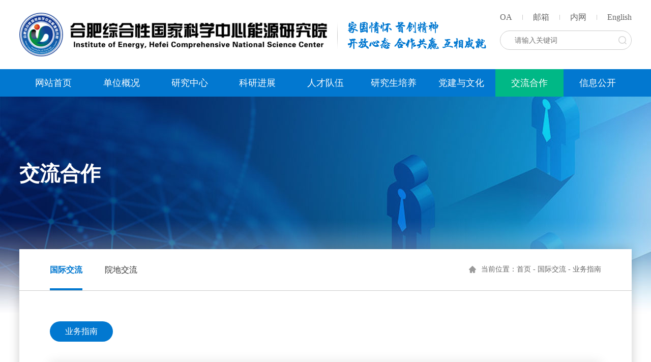

--- FILE ---
content_type: text/html; charset=utf-8
request_url: https://ie.ah.cn/?c=43
body_size: 12205
content:
<!DOCTYPE html>
<html lang="en">
<head>
    <meta charset="utf-8">
    <meta content="width=device-width,initial-scale=1.0, minimum-scale=1.0, maximum-scale=1.0, user-scalable=no" name="viewport">
    <title>合肥综合性国家科学中心能源研究院</title>
    <meta name="keywords" content="合肥综合性国家科学中心能源研究院" />
    <meta name="description" content="合肥综合性国家科学中心能源研究院" />


    <link rel="stylesheet" href="/static/css/animate.css">
    <link rel="stylesheet" href="/static/css/slick.css">
    <link rel="stylesheet" href="/static/css/style.css">
    <script type="text/javascript" src="/static/js/jquery.min.js"></script>
    <script type="text/javascript" src="/static/js/slick.min.js"></script>
    <script type="text/javascript" src="/static/js/wow.js"></script>
    <script type="text/javascript" src="/static/js/po.js"></script>
    <script type="text/javascript" src="/static/js/index.js"></script>
</head>




<body>
    <!--头部-->
<div class="nav_0">
    <div>
        <img src="/static/images/7e1d8612aba45dcf1baaae76a50bb3a.png" alt="">
        <div>
            <span><img src="/static/images/1213.png"></span>
        </div>
    </div>
</div>
<div class="nav_1">
    <div class="avt"><a href="/">网站首页</a></div>
    <div>
        <a href="/?c=8">单位概况</a>
        <div>
                    <a  href="/?c=8">研究院简介</a>
                    <a  href="/?c=9">组织架构</a>
                    <a  href="/?c=10">领导班子</a>
                    <a  href="/?c=11">科研布局</a>

        </div>
    </div>
    <div><a href="/?c=2">研究中心</a></div>
    <div>
        <a href="/?c=12">科研进展</a>
        <div>
                    <a  href="/?c=12">重大成果</a>
                    <a href="/?c=15" href="/?c=13">科研进展</a>
                    <a href="/?c=16" href="/?c=14">成果转化</a>

        </div>
    </div>
    <div>
        <a href="/?c=18">人才队伍</a>
        <div>
                    <a  href="/?c=18">整体概况</a>
                    <a href="/?c=22" href="/?c=19">专家学者</a>
                    <a  href="/?c=20">人才招聘</a>
                    <a  href="/?c=21">招聘信息</a>

        </div>
    </div>
    <div><a href="http://yjsbgs.ie.ah.cn/">研究生培养</a></div>
    <div>
        <a href="/?c=25">党建与文化</a><div>
                    <a  href="/?c=25">党建架构</a>
                    <a href="/?c=29" href="/?c=26">党建系列</a>
                    <a  href="/?c=27">青年之声</a>
                    <a  href="/?c=28">创新文化</a>
                    <a  href="/?c=46">通知公告</a>

        </div>
    </div>
    <div>
        <a href="/?c=43">交流合作</a><div>
                    <a href="/?c=43" href="/?c=41">国际交流</a>
                    <a  href="/?c=42">院地交流</a>

        </div>
    </div>
    <div>
        <a href="/?c=33">信息公开</a><div>
                    <a  href="/?c=33">采购意向公示</a>
                    <a  href="/?c=34">招标信息</a>
                    <a  href="/?c=35">询价信息</a>
                    <a  href="/?c=36">单一来源</a>
                    <a  href="/?c=37">结果信息</a>
                    <a  href="/?c=38">废标流标</a>
                    <a  href="/?c=39">项目公告</a>
                    <a  href="/?c=40">合格供应商</a>
                    <a  href="/?c=446">财务相关公示</a>

        </div>
    </div>
</div>
<!-- 移动端分割线 -->
<div class="tops">
    <div class="nav">
        <div class="wid">
            <a target="_blank" href="/"><img src="/static/images/bd14783de330b7185fce1eaff7117a2.png" alt=""></a>
            <div class="top">
                <a href="http://39.99.224.165:81">OA</a><i></i>
                <a href="https://mail.cstnet.cn/coremail/index.jsp?cus=1">邮箱</a><i></i>
                <a href="http://home.ie.ah.cn/">内网</a><i></i>
                <a href="http://1.ie.ah.cn/?c=52">English</a>
                <p>
                    <input type="text" placeholder="请输入关键词" name='searchKeyword'>
                    <img src="/static/images/1_06.png" onclick="searchss()" alt="">
                </p>
            </div>
        </div>
    </div>
    <div class="top1">
        <ul class="wid">
            <li ><a href="/">网站首页</a></li>
            <li >
                <a href="/?c=8">单位概况</a>
                <div>
                            <a  href="/?c=8">研究院简介</a>
                            <a  href="/?c=9">组织架构</a>
                            <a  href="/?c=10">领导班子</a>
                            <a  href="/?c=11">科研布局</a>

                </div>
            </li>
            <li><a href="/?c=2">研究中心 </a></li>
            <li >
                <a href="/?c=12">科研进展</a><div>
                            <a  href="/?c=12">重大成果</a>
                            <a href="/?c=15" href="/?c=13">科研进展</a>
                            <a href="/?c=16" href="/?c=14">成果转化</a>

                </div>
            </li>
            <li >
                <a href="/?c=18">人才队伍</a>
                <div>
                            <a  href="/?c=18">整体概况</a>
                            <a href="/?c=22" href="/?c=19">专家学者</a>
                            <a  href="/?c=20">人才招聘</a>
                            <a  href="/?c=21">招聘信息</a>

                </div>
            </li>
            <li><a href="http://yjsbgs.ie.ah.cn/">研究生培养</a></li>
            <li >
                <a href="/?c=25">党建与文化</a><div>
                            <a  href="/?c=25">党建架构</a>
                            <a href="/?c=29" href="/?c=26">党建系列</a>
                            <a  href="/?c=27">青年之声</a>
                            <a  href="/?c=28">创新文化</a>
                            <a  href="/?c=46">通知公告</a>

                </div>
            </li>
            <li class="avt">
                <a href="/?c=43">交流合作</a><div>
                            <a href="/?c=43" href="/?c=41">国际交流</a>
                            <a  href="/?c=42">院地交流</a>

                </div>
            </li>
            <li >
                <a href="/?c=33">信息公开</a><div>
                            <a  href="/?c=33">采购意向公示</a>
                            <a  href="/?c=34">招标信息</a>
                            <a  href="/?c=35">询价信息</a>
                            <a  href="/?c=36">单一来源</a>
                            <a  href="/?c=37">结果信息</a>
                            <a  href="/?c=38">废标流标</a>
                            <a  href="/?c=39">项目公告</a>
                            <a  href="/?c=40">合格供应商</a>
                            <a  href="/?c=446">财务相关公示</a>

                </div>
            </li>
        </ul>
    </div>



</div>








<div class="banners" style="background:url(/download/upload/2024/08/19/93051471_3_02.jpg);">
        <p class="wid">交流合作 </p>
    </div>



    <div class="wid cont">
            



<div class="navtit">
                            <a href="/?c=43" href="/?c=41" class="avt">国际交流</a>
                            <a  href="/?c=42" >院地交流</a>

                <p>当前位置：<a href="/">首页</a> - 国际交流 - 业务指南</p>
            </div>

            
            <div class="sj">
                            <a class="avt" href="/?c=43">业务指南</a>

            </div>
            <ul class="lb">
                
                                <li>
                    <a href="/?c=43&m=865">
                        <span>关于因公出国（境）手续办理流程的通知</span>
                        <p>2023.03.22</p>
                        <font></font>
                    </a>
                </li>
                                <li>
                    <a href="/?c=43&m=1016">
                        <span>每日一警 &#183; 擅自延长在国（境）外停留时间和变更路线</span>
                        <p>2023.07.01</p>
                        <font></font>
                    </a>
                </li>
                                <li>
                    <a href="/?c=43&m=1247">
                        <span>因公出国（境）行前外事纪律教育</span>
                        <p>2023.05.01</p>
                        <font></font>
                    </a>
                </li>
                                <li>
                    <a href="/?c=43&m=1002">
                        <span>因公出国（境）团组纪律要求</span>
                        <p>2023.05.01</p>
                        <font></font>
                    </a>
                </li>

            </ul>
<nav>  <ul data-plugin="twbsPagination" data-total-pages="50" data-pagination-class="pagination pagination-gap" class="pagination pagination-gap">  <li class="page-item first  disabled">  <a href="/?c=43" class="page-link"><<</a>  </li>  <li class="page-item prev disabled"><a href="/?c=43&page=0" class="page-link"><</a></li>  <li class="page-item active"><a href="/?c=43&page=1" class="page-link">1</a></li>  <li class="page-item next  disabled"><a href="/?c=43&page=2" class="page-link">></a></li>  <li class="page-item last disabled"> <a href="/?c=43&page=1" class="page-link">>></a></li>  </ul></nav>
            
                    
        </div>


    <!---bottomStart--->

<div class="floor">
            <div class="link">
                <div class="wid">
                    <b>友情链接：</b>
                    <div>
                        <span>国家部委网站</span>
                        <div style="overflow: hidden; display: none;">
                        </div>
                    </div>
                    <div>
                        <span>省市政府部门网站</span>
                        <div style="overflow: hidden; display: none;">
                        </div>
                    </div>
                    <div>
                        <span>共建单位网站</span>
                        <div style="overflow: hidden; display: none;">
                        </div>
                    </div>
                    <div>
                        <span>其他常用网站</span>
                        <div style="overflow: hidden; display: none;">
                        </div>
                    </div>
                </div>
            </div>
            <div class="wid floor1">
                <img src="/static/images/11111.png" alt="">
                <div>
                    <p><img src="/static/images/111.png" alt=""><span>电话：0551-65593504</span></p>
                    <p><img src="/static/images/222.png" alt=""><span>电子邮件：iehcnsc@ie.ah.cn / 投诉与建议：nyyjy@ie.ah.cn</span></p>
                    <p><img src="/static/images/333.png" alt=""><span>安徽省合肥市庐阳区三国城路80号</span></p>
                </div>
                <p><img src="/static/images/11_50.jpg" alt=""><span>关注微信公众号</span></p>
            </div>
            <div class="bottom">Copyright © 2024合肥综合性国家科学中心能源研究院 All rights reserved  <a href="https://beian.miit.gov.cn/" target="_blank">皖ICP备20008399号-1</a>   技术支持：<a href="http://www.055178.com" target="_blank">合肥网络公司</a><谨宸科技></div>
        </div>

    </div>




<script>
    function searchss() {
        location.href = "/?c=57&keys=" + $("input[name='searchKeyword']").val()
    }
        //$(document).keypress(function (event) {
        //    var keycode = (event.keyCode ? event.keyCode : event.which);
        //    if (keycode == '13') {
        //        searchss();
        //    }
        //});


</script>
</body>
</html>

















--- FILE ---
content_type: text/css
request_url: https://ie.ah.cn/static/css/slick.css
body_size: 6036
content:
/* Slider */
.slick-slider
{
    position: relative;

    display: block;

    -moz-box-sizing: border-box;
         box-sizing: border-box;

    -webkit-user-select: none;
       -moz-user-select: none;
        -ms-user-select: none;
            user-select: none;

    -webkit-touch-callout: none;
    -khtml-user-select: none;
    -ms-touch-action: pan-y;
        touch-action: pan-y;
    -webkit-tap-highlight-color: transparent;
}

.slick-list
{
    position: relative;

    display: block;
    overflow: hidden;

    margin: 0;
    padding: 0;
}
.slick-list:focus
{
    outline: none;
}
.slick-list.dragging
{
    cursor: pointer;
    cursor: hand;
}

.slick-slider .slick-track,
.slick-slider .slick-list
{
    -webkit-transform: translate3d(0, 0, 0);
       -moz-transform: translate3d(0, 0, 0);
        -ms-transform: translate3d(0, 0, 0);
         -o-transform: translate3d(0, 0, 0);
            transform: translate3d(0, 0, 0);
}

.slick-track
{
    position: relative;
    top: 0;
    left: 0;

    display: block;
}
.slick-track:before,
.slick-track:after
{
    display: table;

    content: '';
}
.slick-track:after
{
    clear: both;
}
.slick-loading .slick-track
{
    visibility: hidden;
}

.slick-slide
{
    display: none;
    float: left;

    height: 100%;
    min-height: 1px;
}
[dir='rtl'] .slick-slide
{
    float: right;
}
.slick-slide img
{
    /*display: block;*/
}
.slick-slide.slick-loading img
{
    display: none;
}
.slick-slide.dragging img
{
    pointer-events: none;
}
.slick-initialized .slick-slide
{
    display: block;
    position: relative;
}
.slick-loading .slick-slide
{
    visibility: hidden;
}
.slick-vertical .slick-slide
{
    display: block;

    height: auto;

    border: 1px solid transparent;
}
.slick-arrow.slick-hidden {
    display: none;
}



.snew_0>.left>ul .slick-next,.snew_0>.left>ul .slick-prev{
    position: absolute;bottom: -120px;overflow: hidden;
    cursor: pointer;
    width: 60px;height: 60px;font-size: 0;line-height: 0;line-height: 999;
    background-repeat: no-repeat;
    background-position: center center;
    -o-background-size: auto 50px;
    -ms-background-size: auto 50px;
    -moz-background-size: auto 50px;
    -webkit-background-size: auto 50px;
    background-size: 100% 100%;outline:none;margin-top: -57px;
    right:12.5%;
}
.snew_0>.left>ul .slick-prev{margin-right:90px;background: url(../images/1/z1.png);    background-repeat: no-repeat;
  z-index: 9999;
    border: none;   outline:none;}
.snew_0>.left>ul .slick-next{margin-right:0%;background: url(../images/1/y1.png);background-repeat: no-repeat;
  z-index: 9999;
    border: none;outline:none;}
.snew_0>.left>ul .slick-dots{position: absolute;right: 0px;bottom: 6px;width: auto;text-align: center;z-index: 99;width: 100%;text-align: right;}
.snew_0>.left>ul .slick-dots li{display: inline-block;margin-left:10px;float: initial;}
.snew_0>.left>ul .slick-dots li button{display: block;width: 20px;height:3px;padding: 0;background: #e6e6e6;font-size: 0px;line-height: 20px;text-indent: 0px;outline:none;cursor: pointer;transition:1s;color: #fff;border:none;
}
.snew_0>.left>ul .slick-dots li.slick-active button{background:#2c206a;width: 40px;}
.snew_0>.left>ul .slick-slide{float: left;vertical-align: middle;display: block;}




.snew_1>ul .slick-next,.snew_1>ul .slick-prev{
    position: absolute;bottom: -120px;overflow: hidden;
    cursor: pointer;
    width: 60px;height: 60px;font-size: 0;line-height: 0;line-height: 999;
    background-repeat: no-repeat;
    background-position: center center;
    -o-background-size: auto 50px;
    -ms-background-size: auto 50px;
    -moz-background-size: auto 50px;
    -webkit-background-size: auto 50px;
    background-size: 100% 100%;outline:none;margin-top: -57px;
    right:12.5%;
}
.snew_1>ul .slick-prev{margin-right:90px;background: url(../images/1/z1.png);    background-repeat: no-repeat;
  z-index: 9999;
    border: none;   outline:none;}
.snew_1>ul .slick-next{margin-right:0%;background: url(../images/1/y1.png);background-repeat: no-repeat;
  z-index: 9999;
    border: none;outline:none;}
.snew_1>ul .slick-dots{position: absolute;right: 0px;bottom: 6px;width: auto;text-align: center;z-index: 99;width: 100%;text-align: right;}
.snew_1>ul .slick-dots li{display: inline-block;margin-left:10px;float: initial;}
.snew_1>ul .slick-dots li button{display: block;width: 20px;height:3px;padding: 0;background: #e6e6e6;font-size: 0px;line-height: 20px;text-indent: 0px;outline:none;cursor: pointer;transition:1s;color: #fff;border:none;
}
.snew_1>ul .slick-dots li.slick-active button{background:#2c206a;width: 40px;}
.snew_1>ul .slick-slide{float: left;vertical-align: middle;display: block;}





.spro .slick-next,.spro .slick-prev{
    position: absolute;top:-86px;overflow: hidden;
    cursor: pointer;
    width:60px;height:60px;font-size: 0;line-height: 0;line-height: 999;
    background-repeat: no-repeat;
    background-position: center center;
    -o-background-size: auto 50px;
    -ms-background-size: auto 50px;
    -moz-background-size: auto 50px;
    -webkit-background-size: auto 50px;
    background-size: 100% 100%;outline:none;
}
.spro .slick-prev{right:18vw;background: url(../images/z.png);    background-repeat: no-repeat;
  z-index: 9999;
    border: none;   outline:none;}
.spro .slick-next{right:13vw;background: url(../images/y.png);background-repeat: no-repeat;
  z-index: 9999;
    border: none;outline:none;}
.spro .slick-dots{position: absolute;right: 0px;bottom: 6px;width: auto;text-align: center;z-index: 99;width: 100%;text-align: right;}
.spro .slick-dots li{display: inline-block;margin-left:10px;float: initial;}
.spro .slick-dots li button{display: block;width: 30px;height:3px;padding: 0;background: #e6e6e6;
    font-size: 0px;line-height: 20px;text-indent: 0px;outline:none;cursor: pointer;transition:0.5s;color: #fff;border:none;
}
.spro .slick-dots li.slick-active button{background:#2c206a;}
.spro .slick-slide{float: left;vertical-align: middle;display: block;}
.spro .slick-prev:hover{background-image: url(../images/z1.png);}
.spro .slick-next:hover{background-image: url(../images/y1.png);}


--- FILE ---
content_type: text/css
request_url: https://ie.ah.cn/static/css/style.css
body_size: 42419
content:
*{margin: 0;padding: 0;
    outline:0 none !important;
    box-sizing: border-box;
} 
li{list-style: none;}
a{text-decoration: none !important;}
div{font-size: 0;line-height: 1.1;}
html{font-size: 10px;}
body{font-family: 微软雅黑;overflow-x:hidden;color: #333;}
p,ul{margin: 0;padding: 0;}
img{max-width: 100%;}
@font-face{
    font-family: 'fz';
    src : url('../1.TTF');
}
@font-face{
    font-family: 'fz1';
    src : url('../2.OTF');
}
/* .imgdet .imgpart:hover .bigpic{
    display: block;
}
.imgdet .imgpart:hover .magnify{
    display: block;
} */
/*.bigpic{
    display: none;
    position: absolute;
    top: 0;
    left: -100%;
    width: 460px;
    height: 460px;
    z-index: 333;
    border: 1px solid #fff;
    overflow: hidden;
}
.bigpic>img{
    position: absolute;
    top: 0;
    left: 0;
    width: 1976px;
    height: 1976px;
    max-width: initial;
}
.magnify{
    display: none;
    position: absolute;
    top: 0;
    left: 0;
    width: 150px;
    height: 150px;
    cursor: move;
    background-color: #000;
    opacity: .3;
    filter:alpha(opacity=30);
}
.pros>.right{position: relative;}
*/

.clear{display: block;clear: both;}
.modal-open {overflow: hidden;height: 100%;}
.wid1{width: 1440px!important;max-width: 94%!important;margin: 0 auto;}
.wid2{width: 1200px!important;max-width: 94%!important;margin: 0 auto;}
.wid{width: 1440px!important;max-width: 94%!important;margin: 0 auto;}
.sjs>ul{margin-top: 30px;border-top: 1px solid #c6c6c6;padding-top: 20px;}
.sjs>ul>li{margin-top: 20px;overflow: hidden;
    white-space: nowrap;
    text-overflow: ellipsis;}
.sjs>ul>li>a{font-size: 1.6rem;color: #666;}
.nav_0{padding: 0;
    height: 45px;
    line-height: 60px;
    position: initial;
    background: #fff;
    width: 100%;
    border-bottom: 1px solid rgba(255,255,255,0.4);
    max-width: 100%;
    margin: 0 auto;
    transition: 0.5s;position: fixed;z-index: 99999999;}
.nav_0>div{line-height: 45px;
    padding: 0 4%;
    height: 45px;
    border-bottom: none;
    width: 100%;}
.nav_0>div>a>img {
    margin-top: 0;vertical-align: middle;display: inline-block;
}
.nav_0>div>a>img {
    height: 33px;
}
.nav_0>div>img{height: 36px;margin-top: 4px;}
.nav_0>div>div {
    width: auto;
    margin-bottom: 2px;float: right;
}
.nav_0>div>div>span {
    float: right;
    margin-top: 14px;
}

.nav_0>div>div>span>img {
    width: 24px;
    float: right;
}
.nav_0>div>div>span>b {
    font-size: 4rem;
    color: #1d54a6;
    font-weight: 500;
    line-height: 14px;
    font-family: 微软雅黑;
}
.nav_0{display: none;}
.nav_0>div>span{float: right;margin-right: 20px;}
.nav_0>div>span>a{font-size: 1.8rem;color: #1d54a6;height: 45px;line-height: 45px;display: block;font-weight: bold;}
.nav_1{height: 100vh;width: 100%;padding-top: 45px;position: fixed;left: 0;top: 0;overflow-y: auto;background: #fff;z-index: 99999;display: none;}
.nav_1>div{border-bottom: 1px solid #ccc;}
.nav_1>div>a{padding: 0 20px;line-height: 42px;font-size: 14px;display: block;color: #333;background: url(../images/51232_06.png) no-repeat right 20px center;background-size: 12px auto;font-family: ba;}
.nav_1>div>div{padding-top: 17px;border-top: 1px solid #ccc;display: none;}
.nav_1>div>div>a{display: block;margin: 0 20px 17px;font-size: 14px;color: #666;font-family: ba;}
.nav_1>.avt>a{color: #1d54a6;background-image: url(../images/51232_03.png);}
#video{height: 100vh;width: 100%;display: block;object-fit: fill;}
.nav{position: fixed;left: 0;top: 0;width: 100%;background: #fff;padding: 25px 0;z-index: 99;}
.nav>div{overflow: hidden;}
.nav>div>a{float: left;}
.nav>div>div{float: right;}
.nav>div>div>a{font-size: 1.6rem;color: #666;vertical-align: middle;}
.nav>div>div>i{display: inline-block;width: 1px;height: 10px;vertical-align: middle;background: #ccc;margin: 0 20px;}
.nav>div>div>p{margin-top: 18px;border-radius: 19px;border:1px solid #ccc;overflow: hidden;}
.nav>div>div>p>input{padding-left: 28px;border:none;background: none;width: 232px;vertical-align: middle;height: 36px;line-height: 36px;font-size: 1.4rem;color: #666;}
.nav>div>div>p>img{vertical-align: middle;cursor: pointer;}
.top1{background: #0278d0;position: fixed;left: 0;top: 136px;width: 100%;z-index: 99;}
.top1>ul{height: 54px;}
.top1>ul>li{float: left;width: 11.11%;text-align: center;position: relative;}
.top1>ul>li>a{font-size: 1.8rem;color: #fff;display: block;width: 100%;height: 54px;line-height: 54px;transition:0.5s;}
.top1>ul>.avt>a{background: #00b886;}
.top1>ul>li:hover>a{background: #00b886;}
.top1>ul>li>div{display: none;position: absolute;background: rgba(255,255,255,0.9);padding: 10px 0px;top: 54px;left: 0%;text-align: center;border-radius: 0 0 5px 5px;width: 100%;}
/*.top1>ul>li:nth-child(2)>div{text-align: left;}*/
.top1>ul>li>div>a{font-size: 1.6rem;color: #333;display: block;transition:0.5s;white-space: nowrap;height: 34px;line-height: 34px;}
.top1>ul>li>div>a:last-child{margin-bottom: 0;}
.top1>ul>li>div>a:hover{background: #0278d0;color: #fff;}
.sdw0{position: fixed;left: 0%;top: 100%;background: none;transition: top 0.7s cubic-bezier(0.5, 0, 0.2, 1) 0s;outline: none;overflow-y: auto;background-color: #FFFFFF;z-index: 99;width: 100%;height: calc(100vh - 190px);}
.avts{top: 190px;}
.stz{background: url(../images/214141.png) no-repeat center;height: 82px;position: absolute;bottom: 0;left: 0;z-index: 3;width: 100%;}
.stz>div{overflow: hidden;}
.stz>div>p{padding-left: 38px;background: url(../images/1_14.png) no-repeat left center #0278d0;margin-top: 12px;height: 70px;float: left;width: 217px;line-height: 70px;font-size: 2rem;color: #fff;font-weight: bold;position: relative;}
.stz>div>p>img{position: absolute;right: 0;bottom: 0;}
.stz>div>ul{margin-left: 217px;background: #fff;}
.stz>div>ul li{margin: 0 30px;line-height: 82px;height: 82px;padding-left: 18px;background: url(../images/151515_03.jpg) no-repeat left center;}
.stz>div>ul li a{font-size: 1.8rem;color: #666;display: block;overflow: hidden;white-space: nowrap;text-overflow: ellipsis;}
.snew{background: url(../images/3634c340affee7603801f99c99babd8.jpg) no-repeat center;padding: 60px 0;margin-bottom: 60px;}
.snew>div{overflow: hidden;}
.snew>div>ul{float: left;width: 66.66%;position: relative;height: 540px;}
.snew>div>ul li{text-align: center;overflow: hidden;position: absolute;opacity: 0;left: 0;top: 0;width: 100%;transition:1s;height: 100%;}
/*.snew>div>ul li:first-child{opacity: 1;z-index: 2;}*/
.snew>div>ul .avt{opacity: 1;z-index: 3;}
.snew>div>ul li img{height: 540px;}
.snew>div>ul li div{position: absolute;height: 270px;bottom: 0;left: 0;    background-image: linear-gradient(to bottom, rgba(0,0,0,0), rgba(0,0,0,0.8));padding: 110px 40px 0;color: #fff;text-align: left;width: 100%;}
.snew>div>ul li div span{font-size: 1.2rem;width: 72px;display: inline-block;height: 20px;line-height: 20px;text-align: center;vertical-align: middle;background: #00b886;margin-right: 18px;border-radius: 5px;}
.snew>div>ul li div font{font-size: 1.6rem;font-family: fz1;vertical-align: middle;}
.snew>div>ul li div b{font-size: 2rem;display: block;margin: 16px 0;overflow: hidden;
    white-space: nowrap;
    text-overflow: ellipsis;}
.snew>div>ul li div p{color: #bcb9b9;font-size: 1.4rem;line-height: 1.8;overflow: hidden;
    text-overflow: ellipsis;
    display: -webkit-box;
    -webkit-line-clamp: 2;
    -webkit-box-orient: vertical;}
.snew6{float: right;width: 33.33%;margin-top: 10px;position: relative;z-index: 4;}
.snew6>p{background: url(../images/11_06.jpg) no-repeat right -500px center;transition:0.5s;}
.snew6>p>a{font-size: 2rem;line-height: 1.8;width: 83.33%;display: block;margin: 0 auto;transition:0.5s;color: #333;padding: 24px 0;border-bottom: 1px dashed #ccc;}
    .snew6>p>a span{overflow: hidden;
    text-overflow: ellipsis;
    display: -webkit-box;
    -webkit-line-clamp: 2;
    -webkit-box-orient: vertical;}
.snew6>.avt{background: url(../images/11_06.jpg) no-repeat right center;width: calc(100% + 20px);margin-left: -20px;padding-left: 20px;}
.snew6>.avt>a{font-weight: bold;color: #fff;border-bottom: none;}
.title{overflow: hidden;}
.title>p{float: left;}
.title>p>span{font-family: fz;font-size: 3.2rem;color: #999999;vertical-align:  middle;cursor: pointer;}
.title>p>i{display: inline-block;vertical-align: middle;width: 6px;height: 6px;background: #999999;margin: 0 20px;}
.title>p>.avt{color: #333;}
.title>p>font{font-size: 1.8rem;font-family: fz;color: #0278d0;display: block;margin-top: 18px;}
.title>p>font>b{display: inline-block;vertical-align: middle;background: #0278d0;margin-right: 14px;width: 40px;height: 2px;}
.title>a{float: right;position: relative;margin-right: 15px;padding-bottom: 6px;font-size: 1.4rem;color: #666;border-bottom: 1px solid #0278d0;padding-right: 14px;margin-top: 22px;}
.title>a>img{position: absolute;right: -15px;top: -14px;}
.snew1{margin: 34px auto 60px;overflow: hidden;}
.snew1>div{background: url() no-repeat center;background-size: auto 100%;width: 50%;height: 450px;float: left;position: relative;transition:1s;}
.snew1>div p{position: absolute;height: 222px;left: 0;bottom: 0;width: 100%;padding: 130px 40px 0;background-image: linear-gradient(to bottom, rgba(0,0,0,0), rgba(0,0,0,0.8));color: #fff;}
.snew1>div:hover{background-size: auto 110%;}
.snew1>div span{font-size: 1.6rem;font-family: Arial;}
.snew1>div b{font-size: 2rem;display: block;overflow: hidden;
    white-space: nowrap;
    text-overflow: ellipsis;margin-top: 20px;}
.snew1>ul{float: left;width: 50%;}
.snew1>ul li{float: left;width: calc(50% - 8px);margin-bottom: 10px;position: relative;height: 220px;background: url() no-repeat center;background-size: auto 100%;margin-left: 8px;transition:1s;}
.snew1>ul li:first-child{display:none;}
.snew1>ul li:hover{background-size: auto 110%;}
.snew1>ul li p{position: absolute;height: 110px;left: 0;bottom: 0;width: 100%;padding: 70px 20px 0;background-image: linear-gradient(to bottom, rgba(0,0,0,0), rgba(0,0,0,0.8));color: #fff;font-size: 1.6rem;overflow: hidden;
    white-space: nowrap;
    text-overflow: ellipsis;}
.tent{background: #f2f3f5;padding: 60px 0 70px;margin-bottom: 60px;}
.tent>div{overflow: hidden;}
.tent>div>.left{width: 63.6%;float: left;}
.tent>div>.left>ul{margin-top: 34px;}
.tent>div>.left>ul>div{height: 350px;overflow: hidden;margin-bottom: 14px;}
/*.tent>div>.left>ul>div a{display: block;height: 100%;}*/
.tent>div>.left>ul>div i{background: url() no-repeat center;background-size: auto 100%;width: 61.13%;height: 100%;float: left;transition:1s;}
.tent>div>.left>ul>div div{width: 38.87%;float: left;background: #0278d0;color: #fff;padding: 40px 40px 0;height: 100%;}
.tent>div>.left>ul>div div span{font-size: 2.4rem;font-family: Arial;vertical-align: bottom;}
.tent>div>.left>ul>div div font{font-size: 1.4rem;font-family: Arial;vertical-align: bottom;margin-left: 10px;}
.tent>div>.left>ul>div div b{display: block;font-size: 1.8rem;line-height: 1.8;margin: 18px 0 16px;overflow: hidden;
    text-overflow: ellipsis;
    display: -webkit-box;
    -webkit-line-clamp: 2;
    -webkit-box-orient: vertical;}
.tent>div>.left>ul>div div p{overflow: hidden;
    text-overflow: ellipsis;
    display: -webkit-box;
    -webkit-line-clamp: 5;
    -webkit-box-orient: vertical;font-size: 1.4rem;line-height: 2;color: #b8d0ed;}
.tent>div>.left>ul li{border-bottom: 1px dashed #c2daee;height: 59px;line-height: 58px;}
.tent>div>.left>ul li:nth-child(2){display:none;}
.tent>div>.left>ul li span{display: inline-block;width: 80%;overflow: hidden;
    white-space: nowrap;
    text-overflow: ellipsis;font-size: 1.8rem;color: #333;padding-left: 20px;background: url(../images/113_03.png) no-repeat left center;}
.tent>div>.left>ul li p{float: right;font-family: Arial;font-size: 1.4rem;color: #999;}
.tent>div>.left>ul li:hover span{font-weight: bold;}
.tent>div>.left>ul>div:hover i{background-size: auto 110%;}
.tent>div>.right{float: right;width: 30.8%;}
.tent>div>.right>ul{margin-top: 30px;overflow: hidden;}
.tent>div>.right>ul>li{margin-bottom: 10px;margin-right: 2.7%;width: 48.65%;padding-top: 24px;text-align: center;background: url() no-repeat center;transition:0.5s;float: left;height: 130px;background-size: auto 100%;}
.tent>div>.right>ul>li:hover{background-size: auto 120%;}
.tent>div>.right>ul>li img{width:50px;}
.tent>div>.right>ul>li:nth-child(2n){margin-right: 0;}
stxt{font-size:1.6rem;color:#333;}
stxt b{font-size:1.8rem;}
.tent>div>.right>ul>li p{font-size: 1.6rem;color: #fff;font-weight: bold;margin-top: 14px;}
.tent1{margin-bottom: 80px;}
.tent1>.left{float: left;width: 48.6%;}
.tent1>.left>ul{margin-top: 32px;padding: 48px 52px 0;height: 420px;box-shadow: 0 0 20px rgba(0,0,0,0.1);border-bottom: 6px solid #0278d0;}
.tent1>.left>ul>li{margin-bottom: 28px;}
.tent1>.left>ul>li:last-child{margin-bottom: 0;}
.tent1>.left>ul>li b{font-size: 1.8rem;font-weight: 500;color: #333;overflow: hidden;
    white-space: nowrap;
    text-overflow: ellipsis;display: block;margin-bottom: 26px;transition:0.5s;}
.tent1>.left>ul>li:hover b{color: #0278d0;font-weight: bold;}
.tent1>.left>ul>li p{overflow: hidden;line-height: 16px;}
.tent1>.left>ul>li p>span{background: url(../images/11_36.png) no-repeat left center;padding-left: 28px;font-family: Arial;font-size: 1.4rem;color: #666;float: left;}
.tent1>.left>ul>li p>i{margin-left: 130px;padding-top: 7px;border-bottom: 1px dashed #ccc;display: block;}
.tent1>.right{float: right;width: 48.6%;}
.tent1>.right>ul{margin-top: 32px;}
.tent1>.right>ul>li{box-shadow: 0 0 20px rgba(0,0,0,0.1);border:1px solid #e9f0f4;margin-bottom: 18px;overflow: hidden;}
.tent1>.right>ul>li p{position: relative;font-family: Arial;font-weight: bold;font-size: 2rem;color: #0278d0;overflow: hidden;background: #e9eff4;margin: 5px;margin-right: 0;float: left;width: 168px;text-align: center;height: 78px;line-height: 78px;}
.tent1>.right>ul>li p img{position: absolute;left: 50%;top: 16px;margin-left: -69px;}
.tent1>.right>ul>li p font{position: relative;z-index: 2;}
.tent1>.right>ul>li:hover p img{animation:mymove 3s linear infinite;}
@keyframes mymove
{
from {transform:rotate(0deg);}
to {transform:rotate(360deg);}
}
.tent1>.right>ul>li:last-child{margin-bottom: 0;}
.tent1>.right>ul>li span{margin-left: 178px;border-left: 1px solid #e9f0f4;padding-left: 30px;padding-right: 40px;display: flex;flex-direction:column;justify-content:center;font-size: 1.8rem;line-height: 1.6;color: #333;height: 90px;}
.tent1>.right>ul>li span b{overflow: hidden;
    text-overflow: ellipsis;
    display: -webkit-box;
    -webkit-line-clamp: 2;
    -webkit-box-orient: vertical;font-weight: 500;transition:0.5s;}
.tent1>.right>ul>li:hover span b{font-weight: bold;color: #0278d0;}
.snew2{width: 1480px!important;margin: 28px auto 94px;max-width:calc(94% + 40px)!important;}
.snew2 li{margin: 0 20px;text-align: center;overflow: hidden;}
.snew2 li img{width: 100%;transition:0.5s;}
.snew2 li:hover img{transform:scale(1.1);}
.tent3{margin-top: 60px;position: relative;z-index: 2;}
.tent3 li{text-align: center;transition:0.5s;position: relative;top: 0;}
.tent3 li:hover{top: 20px;}
.tent3 li img{display: block;margin: 0 auto 28px;}
.tent3 li span{vertical-align: bottom;color: #1383de;font-family: fz1;font-size: 5rem;font-weight: bold;line-height: 30px;}
.tent3 li font{vertical-align: bottom;color: #1383de;font-size: 2rem;margin-left: 12px;font-weight: bold;margin-bottom: 4px;display: inline-block;}
.tent3 li p{margin-top: 16px;color: #333;font-size: 1.8rem;}
.floor{margin-top: -92px;background: url(../images/b.jpg) no-repeat center bottom;padding-top: 467px;}
.link{padding: 20px 0;border-top: 1px solid rgba(255,255,255,0.1);border-bottom: 1px solid rgba(255,255,255,0.1);}
.link>div>b{padding-left: 32px;background: url(../images/11_42.png) no-repeat left center;color: #fff;vertical-align: middle;margin-right: 5px;font-size: 2rem;}
.link>div>div{width:19.5%;height: 34px;border:1px solid #9bc8e9;line-height: 32px;display: inline-block;vertical-align: middle;margin-right: 20px;position: relative;}
.link>div>div>span{width: 100%;height: 100%;display: block;background: url(../images/11_45.png) no-repeat right 12px center;font-size: 1.4rem;padding-left: 15px;color: #fff;}
.link>div>div>div{position: absolute;left: -1px;top: 33px;width: calc(100% + 2px);background: #fff;padding: 8px 0;display: none;z-index: 11;}
.link>div>div>div>a{font-size: 1.4rem;color: #666;display: block;padding-left: 20px;line-height: 20px;transition:0.5s;}
.link>div>div>div>a:hover{color: #fff;background: #004eb3;}
.floor1{margin: 40px auto;overflow: hidden;}
.floor1>img{display: inline-block;vertical-align: middle;}
.floor1>div{display: inline-block;vertical-align: middle;margin-left: 60px;padding-left: 80px;border-left: 1px solid #3691d2;}
.floor1>div>p{margin-bottom: 24px;}
.floor1>div>p>img{vertical-align: middle;}
.floor1>div>p>span{vertical-align: middle;margin-left: 13px;font-size: 1.6rem;color: #fff;}
.floor1>div>p:last-child{margin-bottom: 0;}
.floor1>p{float: right;text-align: center;}
.floor1>p>img{display: block;margin-bottom: 20px;}
.floor1>p>span{font-size: 1.4rem;color: #fff;}
.bottom{font-size: 1.4rem;padding: 16px 0;line-height: 2;text-align: center;color: rgba(255,255,255,0.6);text-align: center;border-top: 1px solid #3691d2;}
.bottom a{color: rgba(255,255,255,0.6);}
.banners{padding-top: 130px;color: #fff;font-size: 4rem;font-weight: bold;height: 500px;background: url(../images/2_02.jpg) no-repeat center;margin-top: 190px;}
.cont{background: #fff;box-shadow: 0 0 20px rgba(0,0,0,0.2);padding: 32px 0 60px;margin-top: -200px;position: relative;z-index: 2;}
.navtit{padding: 0 60px;border-bottom: 1px solid #ccc;margin-bottom: 60px;overflow: hidden;}
.navtit>a{padding-bottom: 28px;border-bottom: 4px solid transparent;color: #333;float: left;font-size: 1.6rem;margin-right: 44px;}
.navtit>.avt{font-weight: bold;color: #0278d0;border-color: #0278d0;}
.navtit>p{float: right;float: right;padding-left: 24px;background: url(../images/22_03.png) no-repeat left center;line-height: 16px;font-size: 1.4rem;color: #666;}
.navtit>p>a{color: #666;}
.navtit>form{float: right;border-radius: 24px;overflow: hidden;border:1px solid #0278d0;margin-top: -16px;}
.navtit>form>input{padding-left: 20px;line-height: 48px;height: 48px;width: 200px;font-size: 1.6rem;color: #333;vertical-align: middle;border:none;}
.navtit>form>a{display: inline-block;vertical-align: middle;padding: 0 30px;height: 48px;line-height: 48px;color: #fff;background: #0278d0;font-size: 1.8rem;}
.about{margin: 0 60px;font-size: 1.8rem;line-height: 2;color: #333;}
.jg{margin: 0 60px 30px;text-align: center;}
.jg>p{margin-top: 60px;font-size: 1.8rem;color: #333;text-indent: 2em;line-height: 2;text-align: left;}
.jg1{margin: 0 60px 0px;}
.jg1>li{margin-bottom: 36px;width: 31.33%;margin-right: 3%;float: left;border:1px solid #daeafd;transition:0.5s;height: 80px;line-height: 78px;background: url(../images/22_07.jpg) no-repeat right 29px center;padding-left: 30px;}
.jg1>li:nth-child(3n){margin-right: 0;}
.jg1>li:hover{box-shadow: 10px 10px 20px rgba(2,120,208,0.1);}
.jg1>li p{width: 80%;padding-left: 36px;background: url(../images/22_10.jpg) no-repeat left center;font-size: 1.8rem;color: #333;overflow: hidden;
    white-space: nowrap;
    text-overflow: ellipsis;}
.sj{margin: 40px 60px;overflow: hidden;}
.sj>a{float: left;padding: 0 30px;height: 40px;line-height: 40px;background: #edf1f4;color: #666;border-radius: 20px;font-size: 1.6rem;margin-right: 20px;}
.sj>.avt{background: #0278d0;color: #fff;}
.sj1{margin: 0 60px;}
.sj1>li{margin-bottom: 30px;padding: 30px;padding-right: 60px;height: 340px;overflow: hidden;background: #f0f3f5;transition:0.5s;}
.sj1>li>img{float: left;width: 200px;height: 280px;}
.sj1>li>div{margin-left: 240px;border-left: 1px dashed #0278d0;position: relative;padding-top: 20px;height: 100%;transition:0.5s;}
.sj1>li>div>p{overflow: hidden;padding-bottom: 24px;border-bottom: 1px dashed #0278d0;padding-left: 39px;transition:0.5s;}
.sj1>li>div>p>b{font-size: 2.4rem;color: #333;transition:0.5s;}
.sj1>li>div>p>a{float: right;font-size: 1.4rem;color: #999;border-radius: 16px;height: 32px;line-height: 32px;padding: 0 20px;border:1px solid #ccc;transition:0.5s;}
.sj1>li>div>span{font-size: 1.6rem;color: #333;line-height: 2.1;display: block;margin-top: 20px;padding-left: 39px;overflow: hidden;
    text-overflow: ellipsis;
    display: -webkit-box;
    -webkit-line-clamp: 5;
    -webkit-box-orient: vertical;transition:0.5s;}
.sj1>li>div>i{position: absolute;left: -6px;background: url(../images/8181.png);width: 11px;height: 11px;top: 70px;transition:0.5s;}
.sj1>li:hover{background: url(../images/33_03.jpg) no-repeat center;}
.sj1>li:hover>div>p,.sj1>li:hover>div{border-color: #fff;}
.sj1>li:hover>div>p>b,.sj1>li:hover>div>span{color: #fff;}
.sj1>li:hover>div>p>a{color: #0c7fd5;background: #fff;border-color: #fff;}
.sj1>li:hover>div>i{background-image: url(../images/818.png);}
.sj1>li:last-child{margin-bottom: 0;}
.sjs{margin: 0 60px;overflow: hidden;}
.sjs>img{width: 300px;height: 420px;margin-left: 10px;float: left;box-shadow: -10px 10px 0 #cce4f6;}
.sjs>div{margin-left: 370px;padding-top: 14px;}
.sjs>div>b{font-size: 3rem;color: #333;}
.sjs>div>div{margin-top: 40px;border-top: 1px dashed #0278d0;padding-top: 30px;font-size: 1.6rem;line-height: 2.2;color: #333;}
.yjzx{margin: 40px 60px 0;}
.yjzx>li{overflow: hidden;margin-bottom: 30px;}
.yjzx>li:last-child{margin-bottom: 0;}
.yjzx>li>img{width: 48%;float: left;}
.yjzx>li>div{float: right;width: 48%;padding-top: 30px;}
.yjzx>li>div>b{font-size: 2.4rem;color: #333;}
.yjzx>li>div>p{font-size: 1.6rem;color: #666;margin-top: 30px;line-height: 2;}
.yjzx>li:nth-child(2n)>img{float: right;}
.yjzx>li:nth-child(2n)>div{float: left;}
.snewxg{border:1px solid #ccc;margin-bottom: 40px;}
.snewxg>img{float: left;margin-left: 19px;margin-top: 12px;}
.txt-scroll{margin-left: 78px;margin-right: 38px;}
.txt-scroll .scrollbox{ width: 100%; white-space: nowrap; overflow:hidden; }
.scrollbox>ul{width: 100%; }
.scrollbox>ul>li{display: inline-block;vertical-align: middle;padding-left: 13px;background: url(../images/124141_03.jpg) no-repeat left center;margin-right: 40px;}
.scrollbox>ul>li a{color: #333;font-size: 1.6rem;line-height: 42px;}
.scrollbox .txt,.txt-scroll .txt-clone{ display: inline; position: relative; }




.list1{padding: 0 60px;}
.list1>li{padding: 30px 40px;border-bottom: 1px solid #e5e9ec;overflow: hidden;transition:0.5s;}
.list1>li>div{width: 71%;float: left;}
.list1>li>div span{font-size: 1.6rem;color: #0278d0;display: block;margin-bottom: 30px;}
.list1>li>div span b{font-size: 2.4rem;vertical-align: bottom;margin-right: 20px;color: #333;transition:0.5s;}
.list1>li>div p{font-size: 1.6rem;line-height: 2.25;color: #666;overflow: hidden;
    white-space: nowrap;
    text-overflow: ellipsis;}
.list1>li>div p b{color: #333;}
.list1>li>div p font{color: #0278d0;}
.list1>li>div .more2{width: 156px;height: 40px;line-height: 40px;color: #666;text-align: center;border-radius: 20px;border:1px solid #d5e0e7;display: block;margin-top: 30px;transition:0.5s;font-size: 1.6rem;}
.list1>li:hover>div .more2{background: #0278d0;border-color: #0278d0;color: #fff;}
.list1>li:hover>div span b{color: #0278d0;}
.list1>li:hover{background: #f2f5f7;}
.list1>li>p{float: right;}
.list1>li>p b{font-size: 1.6rem;color: #333;}
.list1>li>p img{width: 230px;border-radius: 5px;display: block;margin-top: 20px;}
.list2{text-align: center;padding: 0 60px;}
.list2>b{font-size: 3.6rem;color: #0278d0;}
.list2>div{margin-top: 54px;border:1px solid #bedaec;}
.list2>div>div{border-bottom:1px solid #bedaec;overflow: hidden;}
.list2>div>div>b{height: 100%;width: 23%;border-right: 1px solid #bedaec;font-size: 2rem;color: #333;background: #e9f3fc;float: left;min-height: 76px;
    display: flex;
    text-align: center;
    flex-direction: column;
    align-items: center;
    justify-content: center;}
.list2>div>div>p{padding: 20px 30px 20px 0;font-size: 1.8rem;color: #333;line-height: 2;width: 72.3%;float: right;text-align: left;}
.list2>div>div:last-child{border-bottom: none;}
.list2>div>div>p>font{color: #0278d0;}
.list2>div>div>p>span{color: #e21919;font-weight: bold;}
.xds>b{display: block;text-align: center;font-size: 3.6rem;color: #333;margin-bottom: 48px;}
.xds>span{font-size: 2.4rem;color: #0278d0;font-weight: bold;padding-left: 30px;border-left: 6px solid #0278d0;margin-bottom: 40px;display: block;}
.xds{padding: 0 60px;}
.xds li{margin-bottom: 20px;height: 54px;line-height: 54px;background: #f2f5f7;padding-left: 40px;}
.xds li>p{vertical-align: middle;display: inline-block;margin-right: 40px;}
.xds li>p>img{vertical-align: middle;}
.xds li>p>font{font-size: 1.6rem;color: #ff0000;margin: 0 14px 0 20px;vertical-align: middle;}
.xds li>p>span{font-size: 1.6rem;color: #333;vertical-align: middle;}
.xds li>input{width: 50%;height: 54px;border:none;background: none;vertical-align: middle;color: #666;}
.xds li>div{position: relative;width: 200px;display: inline-block;vertical-align: middle;border:1px solid #97bf1f;border-radius: 4px;}
.xds li>div>img{position: absolute;
    right: 12px;
    top: 14px;width: 10px;}
.xds li>div>select{padding-left: 14px;line-height: 32px;height: 32px;font-size: 1.4rem;border:none;-webkit-appearance: none;width: 100%;border-radius: 4px;}
.xds li:last-child{margin-bottom: 0;}
.xds>.radios>input{width: 16px;height: 16px;border:1px solid #ccc;}
.xds>.radios>input:checked {
            border-color: blue;
        }
.xds>.radios>label{vertical-align: middle;font-size: 1.6rem;color: #333;margin: 0 80px 0 20px;}
.xds>li>textarea{width: 70%;border:none;background: none;resize:none;font-family: 微软雅黑;line-height: 1.7;font-size: 1.4rem;color: #333;height: 200px;vertical-align: top;margin-top: 14px;}
.xds>div>li{display: inline-block;width:calc(50% - 20px);vertical-align: middle;}
.xds>div>font{width: 40px;display: inline-block;vertical-align: middle;text-align: center;font-size: 1.6rem;color: #333;margin-bottom: 20px;}
.xds>.radios>p{margin-right: 110px;}
.xds .textarea{height: auto;margin-bottom: 40px;}
.xds>p{text-align: right;}
.xds>p>a{display: inline-block;vertical-align: middle;margin-left: 40px;text-align: center;width: 160px;height: 44px;line-height: 44px;border-radius: 22px;color: #666;background: #f2f2f2;font-size: 1.6rem;}
.xds>p>a:last-child{background: #0278d0;color: #fff;}
/*.snew_2>ul>li:last-child{border-bottom: 0;}*/
/*****分页控件*****/
.pagebox {
    text-align: center

}

.pagination {
    margin: 0;
}

.pagination {
    display: block;
    /*padding-left:345px;*/
    margin: 44px 0;
    border-radius:  3px;
    overflow: hidden;
    text-align: center;
}

    .pagination > li {
        display: inline-block;
    }

.pagination-gap > li:first-child > a, .pagination-gap > li:last-child > a {
    border-radius: 3px;
}

.pagination-gap > li > a {
    margin: 0 3px;
    border-radius: 3px;
    font-size: 10px;
}

.pagination > li > a, .pagination > li > span {
    position: relative;
    float: left;
    padding: 6px 12px;
    margin-left: -1px;
    line-height: 1.6;
    color: #76838f;
    text-decoration: none;
    background-color: transparent;
    border: 1px solid #e4eaec
}

.pagination > li:first-child > a, .pagination > li:first-child > span {
    margin-left: 0;
    border-top-left-radius: 3px;
    border-bottom-left-radius: 3px
}

.pagination > li:last-child > a, .pagination > li:last-child > span {
    border-top-right-radius: 3px;
    border-bottom-right-radius: 3px
}

.pagination > li > a:focus, .pagination > li > a:hover, .pagination > li > span:focus, .pagination > li > span:hover {
    z-index: 2;
    color: #89bceb;
    background-color: #f3f7f9;
    border-color: #e4eaec
}

.pagination > .active > a, .pagination > .active > a:focus, .pagination > .active > a:hover, .pagination > .active > span, .pagination > .active > span:focus, .pagination > .active > span:hover {
    z-index: 3;
    color: #fff;
    cursor: default;
    background-color: #62a8ea;
    border-color: #62a8ea
}

.pagination > .disabled > a, .pagination > .disabled > a:focus, .pagination > .disabled > a:hover, .pagination > .disabled > span, .pagination > .disabled > span:focus, .pagination > .disabled > span:hover {
    color: #ccd5db;
    pointer-events: none;
    cursor: not-allowed;
    background-color: transparent;
    border-color: #e4eaec
}

.pagination-lg > li > a, .pagination-lg > li > span {
    padding: 6px 18px;
    font-size: 18px;
    line-height: 1.3333333
}

.pagination-lg > li:first-child > a, .pagination-lg > li:first-child > span {
    border-top-left-radius: 4px;
    border-bottom-left-radius: 4px
}

.pagination-lg > li:last-child > a, .pagination-lg > li:last-child > span {
    border-top-right-radius: 4px;
    border-bottom-right-radius: 4px
}

.pagination-sm > li > a, .pagination-sm > li > span {
    padding: 3px 10px;
    font-size: 12px;
    line-height: 1.5
}

.pagination-sm > li:first-child > a, .pagination-sm > li:first-child > span {
    border-top-left-radius: 2px;
    border-bottom-left-radius: 2px
}

.pagination-sm > li:last-child > a, .pagination-sm > li:last-child > span {
    border-top-right-radius: 2px;
    border-bottom-right-radius: 2px
}
/*.bannerss{display: none;}*/
/*.sfz{display: none;}*/
.titsx{padding-left: 30px;border-left: 6px solid #0c7fd5;font-size: 2.4rem;font-weight: bold;margin-bottom: 50px;margin-left: 60px;color: #0c7fd5;display: none;}
.new1{position: relative;padding: 0 60px;}
.new1>li{margin-bottom: 40px;overflow: hidden;padding-top: 10px;height: 230px;position: relative;}
.new1>li>a>p{width: 80px;float: left;font-family: Arial;color: #999;transition:0.5s;text-align: right;}
.new1>li>a>p>b{font-size: 3.2rem;display: block;margin-bottom: 16px;}
.new1>li>a>p>font{font-size: 2rem;}
.new1>li>a>span{margin-left: 50px;float: left;width: 15px;height: 15px;border-radius: 50%;padding: 2px;margin-top: 6px;}
.new1>li>a>span>font{width: 100%;height: 100%;border-radius: 50%;background: #999;display: block;}
.new1>li>a>div{margin-left: 207px;margin-right: 444px;}
.new1>li>a>div>span{font-size: 2.2rem;color: #333;display: block;    overflow: hidden;
    white-space: nowrap;
    text-overflow: ellipsis;transition:0.5s;line-height: 1.2;}
.new1>li>a>div>p{font-size: 1.6rem;line-height: 2;margin: 34px 0;overflow: hidden;
    -webkit-box-orient: vertical;
    -webkit-line-clamp: 2;
    display: -webkit-box;color: #999;}
.new1>li>a>div>font{font-size: 1.6rem;width: 120px;height: 38px;line-height: 36px;border-radius: 19px;border:1px solid #ccc;color: #999;text-align: center;display: block;transition:0.5s;}
.new1>li>a>img{position: absolute;right: 0;top: 0;width:366px;border-radius: 12px;}
.new1>li:hover>a>span{padding: 5px;background: #0278d0;}
.new1>li:hover>a>span>font{width: 5px;height: 5px;background: #fff;}
.new1>li:hover>a>p{color: #0278d0;}
.new1>li:hover>a>div>span{font-weight: bold;color: #0278d0;}
.new1>li:hover>a>div>font{color: #fff;background: #0278d0;border-color: #0278d0;}
.new1>b{position: absolute;height: 100%;border-left: 1px dashed #ccc;position:absolute;top: 0;left: 197px;}
.news{padding: 0 60px;}
.news{overflow: hidden;position: relative;}
.news>.left1{margin-right: 460px;padding-top: 40px;}
.news>.left1>span{font-size: 2.8rem;color: #333;line-height: 1.5;font-weight: bold;}
.news>.left1>p{margin-top: 28px;padding-bottom: 44px;border-bottom: 1px solid #c6c6c9;margin-bottom: 30px;}
.news>.left1>p>img{vertical-align: middle;}
.news>.left1>p>span{font-size: 1.4rem;color: #999;margin: 0 62px 0 12px;vertical-align: middle;}
.news>.left1>div{font-size: 1.6rem;color: #666;line-height: 1.9;}
.news>.left1>div>img{display: block;margin: 0 auto;}
.news>.left1>ul{margin-top: 60px;border-top: 1px solid #c6c6c6;padding-top: 20px;}
.news>.left1>ul>li{margin-top: 20px;overflow: hidden;
    white-space: nowrap;
    text-overflow: ellipsis;}
.news>.left1>ul>li>a{font-size: 1.6rem;color: #666;}
.news>.right{width: 360px;position: absolute;right: 60px;top: 60px;}
.news>.right>p{font-size: 2.4rem;font-weight: bold;color: #0278d0;margin-bottom: 40px;}
.news>.right>div{margin-bottom: 26px;padding-bottom: 18px;border-bottom: 1px solid #ccc;}
.news>.right>div span{font-family: baw;font-size: 1.6rem;color: #0278d0;}
.news>.right>div p{font-size: 1.6rem;color: #666;line-height: 1.75;margin-top: 12px;overflow : hidden;
    text-overflow: ellipsis;
    display: -webkit-box;
    -webkit-line-clamp: 2;
    -webkit-box-orient: vertical;}
.news>.right>div:last-child{margin-bottom: 0;}
.HrList{ overflow:hidden;padding: 0 60px;}
.jobtitle{border-bottom: 1px solid #fff;padding: 30px 60px;background: #f3f6f9;}
.jobtitle>img{display: inline-block;vertical-align: middle;margin-right: 29px;}
.jobtitle>p{display: inline-block;vertical-align: middle;width: auto;}
.jobtitle>p>span{display: block;margin-bottom: 14px;font-size: 2.4rem;color: #333;line-height: 1.1;}
.jobtitle>p>font{font-size: 1.4rem;color: #666;padding-right: 20px;margin-right: 20px;border-right: 1px solid #ccc;line-height: 1.1;}
.jobtitle>p>font:last-child{border-right: none;margin-right: 0;padding-right: 0;}
.jobtitle>div{float: right;margin-top: 14px;width: 140px;height: 42px;text-align: center;background-size: 100% 100%;border:1px solid #ccc;border-radius: 21px;}
.jobtitle>div>a{display: block;width: 100%;height: 100%;background: url(../images/63b66f1d91dd1c9a042d088c10d0201.png) no-repeat right 26px center;padding-left: 25px;font-size: 1.6rem;color: #666;text-align: left;line-height: 42px;}
.jobtitle>div:hover{background:url(../images/8_05.png);cursor: pointer;border:none;}
.jobtitle>div:hover>a{background-image: url(../images/a8287840a057f5c1fc49e14263a649f.png);color: #fff;}
.HrList li{margin-bottom:10px;}
.HrList li.current td{ background:#e5f0fa;}
.HrList li.current .jobtitle>div>img{transform:rotate(-180deg);}
.HrList div{line-height: 1.8;font-size: 1.4rem;}
.gallery2{padding: 40px 60px;}
.gallery2 font{font-size: 16px;color: #666;line-height: 2;padding-top: 14px;border-top: 1px solid #ccc;display: block;margin-top: 40px;}
.lb{padding: 0 60px;}
.lb>li{margin-bottom: 30px;box-shadow:  0 0 20px rgba(0,0,0,0.1);border-left: 4px solid #0278d0;padding-left: 76px;padding-right: 100px;padding-top: 38px;padding-bottom: 44px;}
.lb>li:hover{background: url(../images/8_03.jpg) no-repeat;border-left: none;padding-left: 80px;}
.lb>li span{font-size: 2rem;color: #333;overflow: hidden;
    white-space: nowrap;
    text-overflow: ellipsis;display: block;}
.lb>li p{font-size: 1.4rem;color: #999;padding-left: 26px;background: url(../images/88_09.png) no-repeat left center;line-height: 16px;margin: 18px 0 0px;overflow: hidden;
    white-space: nowrap;
    text-overflow: ellipsis;}
.lb>li font{font-size: 1.4rem;color: #999;line-height: 1.8;overflow : hidden;margin-top:16px;
    text-overflow: ellipsis;
    display: -webkit-box;
    -webkit-line-clamp: 2;
    -webkit-box-orient: vertical;}
.lb>li:hover span{color: #fff;}
.lb>li:hover p{color: #fff;background-image: url(../images/88_05.png);}
.lb>li:hover font{color: #fff;}
.lb>li:last-child{margin-bottom: 0;}
.ld{padding: 0 60px;}
.ld>li{margin-bottom: 40px;border-bottom: 1px dashed #ccc;padding-bottom:40px;overflow: hidden;}
.ld>li>img{float: left;width: 240px;border:1px solid #dfe6eb;box-shadow: 10px 10px 0 #9ac9ec;}
.ld>li>div{margin-left: 300px;padding-top: 40px;}
.ld>li>div>b{font-size: 2.8rem;color: #0278d0;vertical-align: bottom;margin-right: 30px;}
.ld>li>div>span{font-size: 1.8rem;color: #0278d0;vertical-align: bottom;}
.ld>li>div>p{font-size: 1.8rem;color: #666;line-height: 2;margin-top: 30px;}


@media (max-width: 920px) {
.sdw0{position: initial;height: auto;overflow-y:initial;}
html{font-size: 8px;}
.nav_0{display: block;}
.tops,.top1{display: none;}
.nav_0{margin: 0 auto;}
.snew{background-color: #3f3f3f;}
/*.sbanner1{display: none;}*/
/*.banner1{padding-top: 45px;}*/
.nav_0{margin: 0 auto;}
.nav_0{display: block;z-index: 999999999;box-shadow: 0 0 10px rgba(0,0,0,0.1);}
.snew6{display: none;}
.snew>div>ul{width: 100%;height: auto;}
.snew>div>ul li{position: relative;opacity: 1;transition:0s;}
.snew1>ul li{transition:0s;}
.snew>div>ul li img{height: auto;width: 100%;}
.snew{padding: 75px 0 30px;margin-bottom: 30px;}
.snew>div>ul li div{height: 180px;padding: 110px 20px 0;}
.snew1>div{width: 100%;height: 200px;background-size: 100% auto;margin-bottom: 10px;}
.snew1{margin: 30px auto 20px;}
.snew1>div p{padding: 44px 20px 0;height: 120px;}
.snew1>ul{width: 100%;}
.snew1>ul li{margin-left: 0;margin-bottom: 0px;width: 100%;height: 200px;background-size: 100% auto;}
.tent{padding: 30px 0;margin-bottom: 30px;}
.tent>div>.left,.tent>div>.right,.tent1>.left,.tent1>.right{width: 100%;}
.tent>div>.left>ul>div i{width: 100%;height: 200px;background-size: 100% auto;}
.tent>div>.left>ul>div div{width: 100%;padding: 20px;}
.tent>div>.left>ul>div{height: auto;margin-bottom: 0;}
.tent>div>.left>ul li{height: 38px;line-height: 38px;}
.tent>div>.left{margin-bottom: 30px}
.tent1>.left>ul{height: auto;padding: 20px;margin-bottom: 30px;}
.tent1>.left>ul>li b{margin-bottom: 16px;}
.tent1>.right>ul>li p{width: 110px;height: 60px;line-height: 60px;}
.tent1>.right>ul>li span{margin-left: 120px;height: 60px;padding-left: 20px;padding-right: 20px;}
.tent1{margin-bottom: 30px;}
.snew2 li{margin: 0;}
.snew2{max-width: 94%!important;margin-bottom: 30px;}
.tent3>li img{width: 60px;}
.tent3>li span{font-size: 3rem;line-height: 22px;}
.tent3>li font{margin-left: 4px;}
.tent3>li p{margin-top: 10px;}
.link,.floor1{display: none;}
.floor{margin-top: 30px!important;padding-top: 0;}
.snew1>div{display: none;}
.snew>div>ul li div p{display: none;}
.tent>div>.left>ul>div div p{display: none;}
.tent>div>.left>ul>div div b{margin-bottom: 0;}
.banners{padding-top:118px;margin-top: 0px;height: 240px;}
.cont{margin-top: 30px;padding: 30px 20px 30px;margin-bottom: 40px;}
.navtit{display: none;}
.titsx{margin-left: 0;padding-left: 14px !important;margin-bottom: 30px;display: block;}
.yjzx{margin: 30px 0;}
.yjzx>li>img,.yjzx>li>div{float: none!important;width: 100%!important;margin-right: 0!important;}
.yjzx>li>div>p{margin-top: 14px;line-height: 1.7;}
.yjzx>li>div{padding-top: 20px;}
.sj{margin: 0 0 20px;}
.sj>a{padding: 0 10px;height: 34px;line-height: 34px;margin-right: 10px;margin-bottom: 10px;font-size: 1.4rem;}
.sjs>img{max-width: 100%;height: auto;margin-left: 0;box-shadow: none;display: block;margin: 0 auto 30px;float: none;}
.sjs{margin: 0;}
.sjs>div{margin-left: 0;padding-top: 0;}
.sjs>div>div{margin-top: 20px;padding-top: 14px;line-height: 1.7;}
.sj1>li{background: none;padding: 0;}
.sj1{margin: 0;}
.sj1>li>img{width: 100%;height: auto;float: none;}
.sj1>li>div{margin-left: 0;}
.sj1>li{height: auto;overflow: none;}
.sj1>li>div>i{display: none;}
.sj1>li>div{border:none;}
.sj1>li>div>p{padding-left: 0;padding-bottom: 20px;}
.sj1>li>div>span{padding-left: 0;}
.sj1>li>div>p>a{height: 22px;line-height: 22px;}
.sj1>li>div>span{line-height: 1.7;}
.sj1>li:hover{background: none;}
.sj1>li:hover>div>p,.sj1>li:hover>div{border-color: #0278d0;}
.sj1>li:hover>div>p>b,.sj1>li:hover>div>span{color: #333;}
.sj1>li:hover>div>p>a{color: #666;background: none;border-color: #ccc;}
.sj1>li:hover>div>i{background-image: url(../images/818.png);}
.jg{margin: 0;}
.jg>p{line-height: 1.7;font-size: 1.4rem;margin-top: 30px;}
.jg1{margin: 30px 0 0;}
.jg1>li{margin-right: 0;width: 100%;background: none;padding-left: 20px;height: 60px;line-height: 58px;margin-bottom: 10px;}
.jg1>li p{padding-left: 20px;background-size: 10px auto;}
.about{margin: 0;line-height: 1.7;}
.ld>li>img{float: none;width: 50%;box-shadow: none;}
.ld>li>div{margin-left: 0;margin-top: 20px;padding-top: 0;}
.ld>li>div>p{line-height: 1.7;}
.ld>li{padding-bottom: 15px;margin-bottom: 20px;}
.ld>li>div>p{margin-top: 10px;}
.cont>div,.cont>ul{padding: 0!important;}
.new1>b{display: none;}
.new1>li{height: auto;margin-bottom: 20px;}
.new1>li>a>img{position: initial;width: 100%;}
.new1>li>a>span{display: none;}
.new1>li>a>div{margin-right: 0;margin-left: 80px;margin-top: 20px;}
.new1>li>a>div>p{margin: 14px 0;}
.new1>li>a>p{margin-top: 20px;text-align: left;}
.news>.right{display: none;}
.news>.left1{margin-right: 0;padding-top: 0;}
.news>.left1>p>span{margin-right: 20px;margin-left: 0;}
.news>.left1>p{padding-bottom: 20px;margin-bottom: 20px;margin-top: 16px;}
.news>.left1>ul{margin-top: 30px;padding-top: 0px;}
.news>.left1>span{font-size: 2rem;font-weight: 500;line-height: 1.6;}
.news>.left1>p>img{display: none;}
.jobtitle>img{display: none;}
.jobtitle{padding: 20px;}
.jobtitle>div{float: none;}
.jobtitle>div{width: 120px;height: 34px;}
.jobtitle>div>a{line-height: 34px;}
.gallery2{padding: 20px;}
.lb>li{padding: 20px;margin-bottom: 10px;}
.lb>li p{margin: 16px 0 0px;}
.lb>li font{margin-top:10px;}
.snew>div{margin-bottom: 20px;}
.scrollbox>ul>li a{line-height: 32px;}
.snewxg>img{display: none;}
.txt-scroll{margin: 0 20px;}


.list1>li{padding: 30px 0;}
.list1>li:first-child{padding-top: 0;}
.list1>li>div span b{display: block;margin-bottom: 10px;}
.list1>li>div span{margin-bottom: 10px;}
.list1>li>div,.list1>li>p{float: none;width: 100%;}
.list1>li>div .more2{width: 120px;height: 34px;line-height: 34px;margin-top: 10px;margin-bottom: 20px;}
.list2>div>div>b{width: 25%;min-height: 36px;font-size: 1.6rem;padding: 0 10px;line-height: 1.5;}
.list2>div>div>p{width: 72%;padding: 10px 20px 10px 0;line-height: 1.7;}
.xds li{padding-left: 20px;height: 48px;line-height: 48px;margin-bottom: 10px;}
.xds li>p>font{margin: 0 8px 0 10px;}
.xds>.radios>label{margin: 0 10px;}
.xds>.radios>p{margin-right: 10px;}
.xds li>p{margin-right: 10px;}
.xds li>div,.xds>p>a{width: 120px;}
.xds li>textarea{width: 100%;margin-top: 0;}
.xds>b{font-size: 3rem;margin-bottom: 30px;}
.xds>span{font-size: 2rem;margin-bottom: 20px;padding-left: 10px;}
.xds>div>li{width: 100%;}
.xds>.textarea{margin-bottom: 20px;}
.xds>p>a{margin-left: 20px;}
.xds>p>a:first-child{margin-left: 0;}
}




--- FILE ---
content_type: application/javascript
request_url: https://ie.ah.cn/static/js/index.js
body_size: 15008
content:
/* 
* @Author: anchen
* @Date:   2020-04-29 15:15:28
* @Last Modified by:   anchen
* @Last Modified time: 2024-08-27 11:04:57
*/
$(document).ready(function(){
  $('.txt-scroll').txtscroll({
          'speed': 50
          });
// $(".syy>ul>li").mousemove(function() {
//   $(this).addClass('avt').siblings('li').removeClass('avt');
//   index=$(this).index();
//   $(".syy>ul>div>div").eq(index).css('display', 'block').siblings('div').css('display', 'none');
// });
// $(".sfw>ul li").mousemove(function() {
  
//     $(".sfw").css('background', 'url(' + $(this).find('img').attr('atr') + ') no-repeat center');
// });
$(".tent3").slick({
  slidesToShow: 4,
  slidesToScroll: 1,
  swipeToSlide:true,
  autoplay: true,
  arrows: false,
  fade:false,
  speed:500,
  dots: false,
  autoplaySpeed: 3000,
  responsive: [
    {
      breakpoint: 768,
      settings: {
        slidesToShow: 2,
      }
    }
    ]
})
    $(".snew>div>ul li").eq(0).addClass("avt");
    $(".snew6>p").eq(0).addClass("avt");
$(".stz>div>ul").slick({
  slidesToShow: 3,
  slidesToScroll: 1,
  autoplay: true,
  arrows: false,
  fade:false,
  speed:500,
  dots: false,
  autoplaySpeed: 5000,
  responsive: [
    {
      breakpoint: 768,
      settings: {
        slidesToShow: 1,
      }
    }
    ]
})
$(".snew2").slick({
  slidesToShow: 4,
  slidesToScroll: 1,
  autoplay: true,
  arrows: false,
  fade:false,
  speed:500,
  dots: false,
  autoplaySpeed: 2000,
  responsive: [
    {
      breakpoint: 768,
      settings: {
        slidesToShow: 1,
      }
    }
    ]
})

$(".snew>div>div>p").hover(function(e) {
  $(this).addClass('avt').siblings('p').removeClass('avt');
  $(".snew>div>ul>li").removeClass('avt');
  $(".snew>div>ul>li").eq($(this).index()).addClass('avt');
});


$(".top1>ul>li").hover(function(e) {
  $(this).children('div').stop();
  $(this).children('div').slideDown();
}, function(e) {
  $(this).children('div').stop();
  $(this).children('div').slideUp();
});
$(".nav>p>img").click(function () {
        if ($(".input").css('display') == "none") {
            $(".input").slideDown();
        } else {
            $(".input").slideUp();
        }
    })
$(".click1>span").click(function(){
  $(this).addClass('avt').siblings('span').removeClass('avt');
  var index=$(this).index();
  if ($(this).index()!=0) {index=1};
  $(".snew1").eq(index).fadeIn().siblings('.snew1').css('display', 'none');
  $(".click1>font").eq(index).fadeIn().siblings('font').css('display', 'none');
  $(this).parents(".title").find('a').eq(index).css('display', 'block').siblings('a').css('display', 'none');
})

$(".tent1>.left>.title span").click(function(){
  $(this).addClass('avt').siblings('span').removeClass('avt');
  var index=$(this).index();
  if ($(this).index()!=0) {index=1};
  $(".tent1>.left>ul").eq(index).fadeIn().siblings('ul').css('display', 'none');
  $(".tent1>.left>.title font").eq(index).fadeIn().siblings('font').css('display', 'none');
})

$(".tent1>.right>.title span").click(function(){
  $(this).addClass('avt').siblings('span').removeClass('avt');
  var index=$(this).index();
  if ($(this).index()!=0) {index=1};
  $(".tent1>.right>ul").eq(index).fadeIn().siblings('ul').css('display', 'none');
  $(".tent1>.right>.title font").eq(index).fadeIn().siblings('font').css('display', 'none');
})


$(".link>div>div").click(function(){
event.stopPropagation();
  if ($(this).children('div').css('display')=="none") {
      $(".link>div>div>div").slideUp();
      $(this).children('div').slideDown();
  }else{
      $(".link>div>div>div").slideUp();
  }
})


$(".HrList li").each(function(){
          var Btn = $(this).find(".jobtitle");
          Btn.click(function(){
                 var statis = $(this).parents("li").find(".txtCont").css("display");
               if(statis == "none"){
                  $(this).parents("li").siblings().removeClass("current");
                  $(this).parents("li").siblings().find(".txtCont").slideUp(500);
                  $(this).parents("li").addClass("current");
                  $(this).parents("li").find(".txtCont").slideDown(500);
             }
                else{
                   $(this).parents("li").find(".txtCont").slideUp(500);
                   $(this).parents("li").removeClass("current");
             }
        });
    }); 


// $(".spro").slick({
//   slidesToShow: 3,
//   slidesToScroll: 1,
//   autoplay: true,
//   arrows: true,
//   centerMode:true,
//   centerPadding:"11.45vw",
//   // draggable:false,
//   fade:false,
//   speed:500,
//   dots: false,
//   autoplaySpeed: 5000,
//   responsive: [
//     {
//       breakpoint: 768,
//       settings: {
//         slidesToShow: 1,
//         centerPadding:"0",
//       }
//     }
//     ]
// })

// $(".qh1>ul>li").click(function(){
//   index=$(this).index();
//   $(this).addClass('avt').siblings('li').removeClass('avt');
//   $(".about2>ul").eq(index).fadeIn().siblings('ul').css('display', 'none');
//   $('.about2>ul').slick('unslick');
//     $(".about2>ul").slick({
//   slidesToShow: 3,
//   slidesToScroll: 1,
//   autoplay: true,
//   arrows: true,
//   centerMode:true,
//   centerPadding:"11.5vw",
//   draggable:false,
//   fade:false,
//   speed:500,
//   dots: false,
//   autoplaySpeed: 5000,
//   responsive: [
//     {
//       breakpoint: 768,
//       settings: {
//         slidesToShow: 1,
//         centerPadding:"0",
//       }
//     }
//     ]
// })
// })

// $('.about3>ul').slick({
//   slidesToShow: 1,
//   slidesToScroll: 1,
//   arrows: true,
//   fade: false,
//   asNavFor: '.about3>div>ul',
//   responsive: [
//     {
//       breakpoint: 900,
//       settings: {
//        arrows: false,
//       }
//     }
//     ]
// });
// $('.about3>div>ul').slick({
//   slidesToShow: 7,
//   slidesToScroll: 1,
//   centerPadding:0,
//   draggable:false,
//   asNavFor: '.about3>ul',
//   arrows: false,
//   dots: false,
//   centerMode: true,
//   focusOnSelect: true,
//   responsive: [
//     {
//       breakpoint: 900,
//       settings: {
//        slidesToShow: 3,
//        arrows: false,
//       }
//     }
//     ]
// });
// $('.about4>ul').slick({
//   autoplay: true,
//   arrows: true,
//   slidesToShow: 3,
//   slidesToScroll: 1,
//   fade:false,
//   speed:500,
//   swipeToSlide:true,
//   dots: false,
//   autoplaySpeed: 5000,
//   responsive: [
//     {
//       breakpoint: 900,
//       settings: {
//        variableWidth:false,
//        slidesToShow: 1,
//   slidesToScroll: 1,
//       }
//     }
//     ]
// })
// $('.pros>.right>div').slick({
//   slidesToShow: 1,
//   slidesToScroll: 1,
//   arrows: false,
//   fade: true,
//   asNavFor: '.pros>.right>ul'
// });
// $('.pros>.right>ul').slick({
//   slidesToShow: 3,
//   slidesToScroll: 1,
//   centerPadding:0,
//   draggable:false,
//   asNavFor: '.pros>.right>div',
//   arrows: true,
//   dots: false,
//   centerMode: true,
//   focusOnSelect: true,
//   responsive: [
//     {
//       breakpoint: 900,
//       settings: {
//        slidesToShow: 3,
//       }
//     }
//     ]
// });
// $(".navs>div").click(function(){
//   $(".xlys").fadeIn();
// })
// $(".nav>i").click(function(){
//   $(".xlys").fadeIn();
// })
// $(".xlys>i").click(function(){
//   $(".xlys").fadeOut();
// })
// $(".spro>div>p>span").click(function(){
//   $(this).addClass('avt').siblings('span').removeClass('avt');
//   index=$(this).index();
//   $(".spro>div>div>div").eq(index).fadeIn().siblings('div').css('display', 'none');
//   $(".spro>div>ul>li").eq(index).fadeIn().siblings('div').css('display', 'none');
// })













// $(".sal").slick({
//   slidesToShow: 3,
//   slidesToScroll: 1,
//   autoplay: true,
//   arrows: true,
//   centerMode:true,
//   centerPadding:"8.1vw",
//   draggable:false,
//   fade:false,
//   speed:500,
//   dots: false,
//   autoplaySpeed: 5000,
//   responsive: [
//     {
//       breakpoint: 768,
//       settings: {
//         slidesToShow: 1,
//         centerPadding:"0",
//       }
//     }
//     ]
// })


// $(".alxq2").slick({
//   slidesToShow: 3,
//   slidesToScroll: 1,
//   autoplay: true,
//   arrows: true,
//   draggable:false,
//   fade:false,
//   speed:500,
//   dots: false,
//   autoplaySpeed: 5000,
//   responsive: [
//     {
//       breakpoint: 768,
//       settings: {
//         slidesToShow: 1,
//       }
//     }
//     ]
// })


// $(".pros2").slick({
//   slidesToShow: 3,
//   slidesToScroll: 1,
//   autoplay: true,
//   arrows: true,
//   draggable:false,
//   fade:false,
//   speed:500,
//   dots: false,
//   autoplaySpeed: 5000,
//   responsive: [
//     {
//       breakpoint: 768,
//       settings: {
//         slidesToShow: 1,
//       }
//     }
//     ]
// })
// $(".new>ul").slick({
//   slidesToShow: 1,
//   slidesToScroll: 1,
//   autoplay: true,
//   arrows: false,
//   draggable:false,
//   fade:false,
//   speed:500,
//   dots: true,
//   autoplaySpeed: 5000,
//   responsive: [
//     {
//       breakpoint: 768,
//       settings: {
//         dots: false,
//       }
//     }
//     ]
// })
// $(".sindex>li").eq(0).addClass('avt');
// $(".sindex>li").mousemove(function() {
//   $(this).addClass('avt').siblings('li').removeClass('avt');
// });
// $(".pic").mousemove(function() {
//   $(".bigpic>img").css('width', $(this).children('img').width()*3);
//   $(".bigpic>img").css('height', $(this).children('img').height()*3);
//   $(".bigpic>img").attr('src', $(this).children('img').attr('src'));
// });
// $(".floor2>div>div").click(function(){
// event.stopPropagation();
//   if ($(this).children('div').css('display')=="none") {
//       $(".floor2>div>div>div").slideUp();
//       $(this).children('div').slideDown();
//   }else{
//       $(".floor2>div>div>div").slideUp();
//   }
// })

// $(".pro2>div>span").click(function(){
//   index=$(this).index();
//   $(this).addClass('avt').siblings('span').removeClass('avt');
//   $(".pro2>ul").eq(index).fadeIn().siblings('ul').css('display', 'none');
// })


// $('.about5>ul').slick({
//   autoplay: true,
//   arrows: false,
//   rows:2,
//   slidesPerRow:4,
//   fade:false,
//   speed:500,
//   swipeToSlide:true,
//   dots: true,
//   autoplaySpeed: 5000,
//   responsive: [
//     {
//       breakpoint: 900,
//       settings: {
//        rows:2,
//   slidesPerRow:2,
//       }
//     }
//     ]
// })
// setTimeout(function(){
// $(".banner").addClass('banner_01');
// }, 50)



if ($(window).width() < 967) {
// $(".contact>ul>li").css('height', $(".contact>ul>li").eq(3).height());
  $(".snew>div>ul").slick({
  slidesToShow: 1,
  slidesToScroll: 1,
  autoplay: true,
  arrows: false,
  fade:false,
  speed:500,
  dots: false,
  autoplaySpeed: 3000,
})
  $(".snew1>ul").slick({
  slidesToShow: 1,
  slidesToScroll: 1,
  autoplay: true,
  arrows: false,
  fade:false,
  speed:500,
  dots: false,
  autoplaySpeed: 3000,
})
}

// $(".sabout1>div>ul>li").eq(0).addClass('avt');
// $(".sabout1>div>ul>li").click(function(){
//   index=$(this).index();
//   $(this).addClass('avt').siblings('li').removeClass('avt');
//   $(".sabout1>div>div>p").eq(index).fadeIn().siblings('p').css('display', 'none');
// })






// $('.pros1').slick({
//   slidesToShow: 1,
//   slidesToScroll: 1,
//   arrows: false,
//   fade: false,
//   asNavFor: '.pros>div>ul'
// });
// $('.pros>div>ul').slick({
//   slidesToShow: 3,
//   slidesToScroll: 1,
//   asNavFor: '.pros1',
//   arrows: true,
//   dots: false,
//   focusOnSelect: true,
//   responsive: [
//     {
//       breakpoint: 900,
//       settings: {
//        arrows: false,
//       }
//     }
//     ]
// });
// var video = document.getElementById("video");
// $(".paly").click(function(){
//   $(".video").css('display', 'flex');
//   video.play();
// })
// $(".video>div>img").click(function(){
//   $(".video").css('display', 'none');
//   video.pause();
// })

$('.nav_0>div>div>span').click(function(){
        if ($(".nav_1").css("display")=='none') {
          $('.nav_1').slideDown();
          $(this).html("<b>×</b>");
          $("body").addClass('modal-open');
        }else{
          $('.nav_1').slideUp();
          $(this).html("<img src='images/123.png'>");
          $("body").removeClass('modal-open');
        }
        event.stopPropagation()
      })
$('.nav_1>div>a').click(function(){
  if ($(this).next("div").css("display")=='none') {
    $('.nav_1>div>div').slideUp();
  $(this).next("div").slideDown();
  $(this).parent("div").addClass('avt').siblings('.nav_1>div').removeClass('avt');
  }else{
    $(this).next("div").slideUp();
    $('.nav_1>div').removeClass('avt');
  }
})

// $(".HrList>ul>li").each(function(){
//           var Btn = $(this).find(".jobtitle");
//           Btn.click(function(){
//                  var statis = $(this).parents("li").find(".txtCont").css("display");
//                if(statis == "none"){
//                   $(this).parents("li").siblings().removeClass("current");
//                   $(this).parents("li").siblings().find(".txtCont").slideUp(500);
//                   $(this).parents("li").addClass("current");
//                   $(this).parents("li").find(".txtCont").slideDown(500);
//                   $(".jobtitle>ul>img").removeClass('avt');
//                   $(this).find('.yuan').addClass('avt');
//              }
//                 else{
//                    $(this).parents("li").find(".txtCont").slideUp(500);
//                    $(this).parents("li").removeClass("current");
//                    $(this).find('.yuan').removeClass('avt');
//              }
//         });
//     }); 
// $(".sabout1>div>ul>li").each(function(){
//         $(this).find('font').text("0"+($(this).index()+1));
//     }); 


$(document).scroll(function(){
    var lookh=$('.tent3').offset().top;
    var a = $(window).height(); 
    var scroH = $(document).scrollTop();
    if(scroH+a-170>=lookh){
      up(obj);
       up(obj1);
       up(obj2);
       up(obj3);
    }
  });
  var obj={
    el:$(".ob1"),
    max:2019,
    start:0//增加开始的初始值
  }
  var obj1={
    el:$(".ob2"),
    max:4,
    start:0//增加开始的初始值
  }
  var obj2={
    el:$(".ob3"),
    max:127,
    start:0//增加开始的初始值
  }
  var obj3={
    el:$(".ob4"),
    max:52,
    start:0//增加开始的初始值
  }
  

 
  
   
function up(obj){
  var item=obj.el;
  var num=obj.max;
  var start=obj.start;

  // 起始值
  countNum: start
  item.animate({
  // 最终值
  countNum: num
}, {
  // 动画持续时间
  duration: 2500,
  easing: "linear",
  step: function() {
    // 设置每步动画计算的数值
    item.text(Math.floor(this.countNum));
  },
  complete: function() {
    // 设置动画结束的数值
    item.text(this.countNum);
  }
});
}
})

 

--- FILE ---
content_type: application/javascript
request_url: https://ie.ah.cn/static/js/po.js
body_size: 1372
content:
/*
 * txtscroll - 基于jQuery的文本无缝循环滚动插件
 *
 * 作者: obear
 * 版本: 1.0
 * 创建日期: 2018-12-07
 * 
 * 使用说明：
 *          { 使用前请引入jQuery, 文本长度大于父级元素才可激活滚动，否则无滚动效果 }
 */

;(function ($) {
    "use strict";

    $.fn.txtscroll = function (options) {
        //默认参数
        //{
        //   speed - 滚动间隔时间
        //}
        
        var settings = $.extend({
            'speed': 50
        }, options);

        return this.each(function () {
            var $this = $(this);
            var $settings = settings;

            var scrollbox = $('.scrollbox',$this);
            var txt_begin = $('.txt',$this);
            var txt_end = $('<div class="txt-clone"></div>');
            var scrollVaue = 0;

            function marquee() {
                if (txt_end.width() - scrollbox.scrollLeft() <= 0){
                    scrollVaue = scrollbox.scrollLeft() - txt_begin.width();
                    scrollbox.scrollLeft(scrollVaue);
                } else{
                    scrollVaue = scrollVaue + 1;
                    scrollbox.scrollLeft(scrollVaue);
                }
            }

            if(txt_begin.width() > scrollbox.width()){
                txt_end.html(txt_begin.html());
                scrollbox.append(txt_end);

                var setmarquee = setInterval(marquee, $settings.speed);
                $this.on('mouseover', function(){
                    clearInterval(setmarquee);
                });
                $this.on('mouseout', function(){
                    setmarquee = setInterval(marquee, $settings.speed);
                });
            }
        });
    };
})(jQuery);